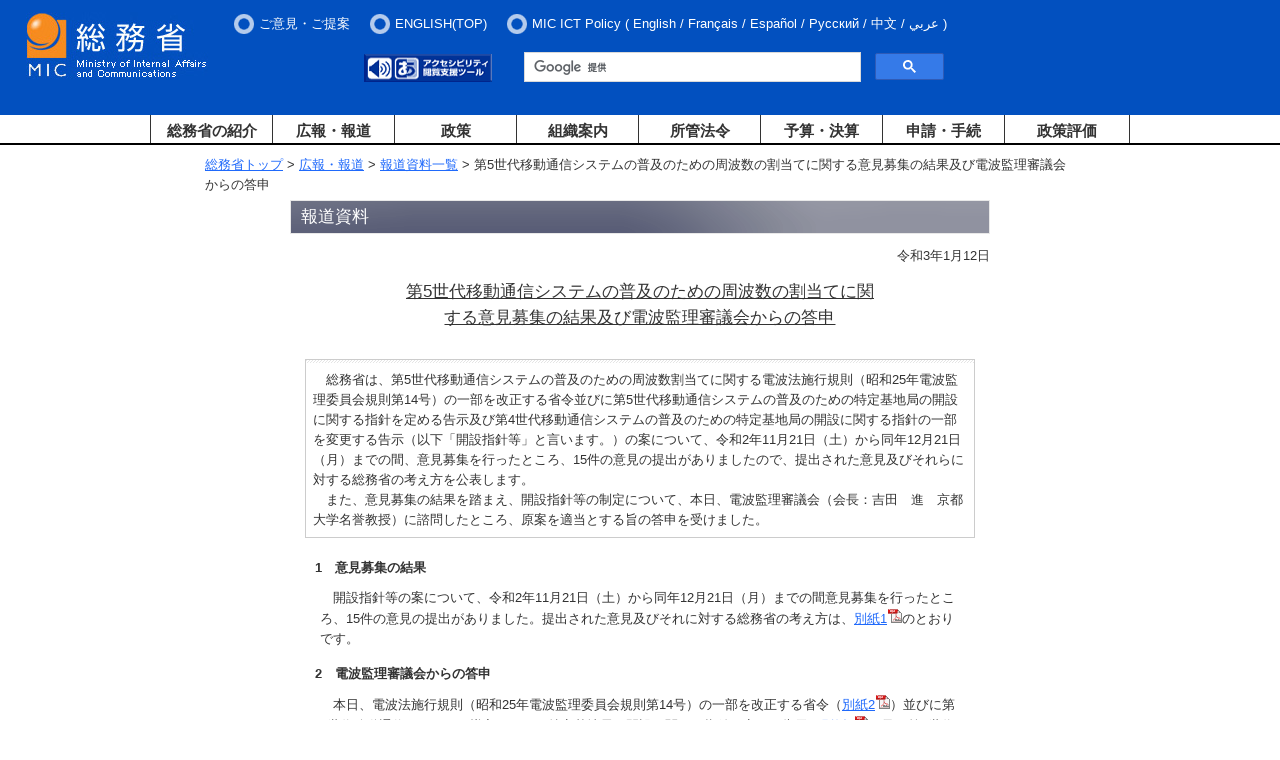

--- FILE ---
content_type: text/html
request_url: https://www.soumu.go.jp/menu_news/s-news/01kiban14_02000489.html
body_size: 13237
content:
<?xml version="1.0" encoding="Shift_JIS"?>
<!DOCTYPE html PUBLIC "-//W3C//DTD XHTML 1.0 Transitional//EN" "http://www.w3.org/TR/xhtml1/DTD/xhtml1-transitional.dtd">
<html xmlns="http://www.w3.org/1999/xhtml" xml:lang="ja" lang="ja">
<head>
<meta http-equiv="Content-Type" content="text/html; charset=Shift_JIS" />
<meta http-equiv="Content-Style-Type" content="text/css" />
<meta http-equiv="Content-Script-Type" content="text/javascript" />
<meta name="viewport" content="width=device-width,initial-scale=1.0" />
<title>総務省｜報道資料｜  第5世代移動通信システムの普及のための周波数の割当てに関する意見募集の結果及び電波監理審議会からの答申  </title>
<meta name="description" content="　総務省は、第5世代移動通信システムの普及のための周波数割当てに関する電波法施行規則（昭和25年電波監理委員会規則第14号）の一部を改正する省令並びに第5世代移動通信システムの普及のための特定基地局の開設に関する指針を定める告示及び第4世代移動通信システムの普及のための特定基地局の開設に関する指針の一部を変更する告示（以下「開設指針等」と言います。）の案について、令和2年11月21日（土）から同年12月21日（月）までの間、意見募集を行ったところ、15件の意見の提出がありましたので、提出された意見及びそれらに対する総務省の考え方を公表します。 
　また、意見募集の結果を踏まえ、開設指針等の制定について、本日、電波監理審議会（会長：吉田　進　京都大学名誉教授）に諮問したところ、原案を適当とする旨の答申を受けました。
" />

<meta property="og:type" content="government" />
<meta property="og:title" content="総務省｜報道資料｜  第5世代移動通信システムの普及のための周波数の割当てに関する意見募集の結果及び電波監理審議会からの答申  " />
<meta property="og:image" content="https://www.soumu.go.jp/main_content/000372150.jpg" />
<meta property="og:url" content="https://www.soumu.go.jp/menu_news/s-news/01kiban14_02000489.html" />
<meta property="og:description" content="　総務省は、第5世代移動通信システムの普及のための周波数割当てに関する電波法施行規則（昭和25年電波監理委員会規則第14号）の一部を改正する省令並びに第5世代移動通信システムの普及のための特定基地局の開設に関する指針を定める告示及び第4世代移動通信システムの普及のための特定基地局の開設に関する指針の一部を変更する告示（以下「開設指針等」と言います。）の案について、令和2年11月21日（土）から同年12月21日（月）までの間、意見募集を行ったところ、15件の意見の提出がありましたので、提出された意見及びそれらに対する総務省の考え方を公表します。 
　また、意見募集の結果を踏まえ、開設指針等の制定について、本日、電波監理審議会（会長：吉田　進　京都大学名誉教授）に諮問したところ、原案を適当とする旨の答申を受けました。
" />
<meta property="og:site_name" content="総務省" />

<meta name="twitter:card" content="summary" />
<meta name="twitter:site" content="@MIC_JAPAN" />
<meta name="twitter:image" content="https://www.soumu.go.jp/main_content/000374046.jpg" />

<link href="/main_content/new2_base.css" rel="stylesheet" type="text/css" media="all" />
<link href="/main_content/print.css" rel="stylesheet" type="text/css" media="print" />


<!-- 追加 -->
<link rel="stylesheet" type="text/css" media="screen and (min-width:769px)" href="/main_content/top.css" />
<link rel="stylesheet" type="text/css" media="screen and (max-width:768px)" href="/main_content/s_top.css" />
<!-- 追加 -->

<script type="text/javascript" src="/main_content/jquery.js"></script>


<!-- 追加 -->
<script type="text/javascript" src="/main_content/jquery.min.js"></script>
<script type="text/javascript" src="/main_content/jquery-ui.min.js"></script>
<script type="text/javascript" src="/main_content/jquery.cookie.js"></script>
<!-- 
<script type="text/javascript" src="/main_content/top.js"></script>
 -->
<script type="text/javascript" src="/main_content/default.js"></script>
<!-- 追加 -->

<!-- Easy Web Browsing Cloud -->
<script type="text/javascript" id="pt_loader" src="/main_content/ewbc.min.js" async defer></script>

<!--googleCSE-->
<script type="text/javascript" src="//www.google.com/jsapi"></script>
<script type="text/javascript" src="/main_content/search.js"></script>
<!--
<script type="text/javascript" src="/main_content/mytop.js"></script>
<script type="text/javascript">
main.addJS();
window.onload = function() {
mytop.init();
}
</script>
-->
<!-- User Insight PCDF Code Start : soumu.go.jp -->
<script type="text/javascript">
<!--
var _uic = _uic ||{}; var _uih = _uih ||{};_uih['id'] = 51333;
_uih['lg_id'] = '';
_uih['fb_id'] = '';
_uih['tw_id'] = '';
_uih['uigr_1'] = ''; _uih['uigr_2'] = ''; _uih['uigr_3'] = ''; _uih['uigr_4'] = ''; _uih['uigr_5'] = '';
_uih['uigr_6'] = ''; _uih['uigr_7'] = ''; _uih['uigr_8'] = ''; _uih['uigr_9'] = ''; _uih['uigr_10'] = '';

/* DO NOT ALTER BELOW THIS LINE */
/* WITH FIRST PARTY COOKIE */
(function() {
var bi = document.createElement('scri'+'pt');bi.type = 'text/javascript'; bi.async = true;
bi.src = ('https:' == document.location.protocol ? 'https://bs' : 'http://c') + '.nakanohito.jp/b3/bi.js';
var s = document.getElementsByTagName('scri'+'pt')[0];s.parentNode.insertBefore(bi, s);
})();
//-->
</script>
<!-- User Insight PCDF Code End : soumu.go.jp -->
<script type="text/javascript">
$(function() {
  $('.menu-item-has-children').on('focusin', function() {
    $(this).find('.sub-menu').addClass('focused');
  });
  $('.menu-item-has-children').on('mouseover', function() {
    $(this).find('.sub-menu').addClass('focused');
  });
  $('.menu-item-has-children').on('focusout', function() {
    var $thisg = $(this);
    setTimeout(function() {
      if (!$thisg.find(':focus').length) {
        $thisg.find('.sub-menu').removeClass('focused');
      }
    }, 0);
  });
  $('.menu-item-has-children').on('mouseout', function() {
    $(this).find('.sub-menu').removeClass('focused');
  });
});
</script>
<!-- slicknav.js -->
<link rel="stylesheet" type="text/css" href="/main_content/slicknav.css" />
<style type="text/css">

/* slicknav_menu */
#groval_menu {
display: none;
}
@media screen and (min-width : 769px) {
#groval_menu {
display: block;
}
.slicknav_menu {
display: none;
}
}
</style>
<script type="text/javascript" src="/main_content/jquery.slicknav.min.js"></script>
<script type="text/javascript">
jQuery(function($){
$('#groval_menu').slicknav({
prependTo:'#slicknav_wrp',
allowParentLinks:'true',
label: 'メニュー'
});
});
</script>
<!-- 追加 -->
<script type="text/javascript">
jQuery.ajaxPrefilter( function( s ) {
   if ( s.crossDomain ) { s.contents.script = false; }
} );
</script>
</head>

<body class="press">
<a name="pTop" id="pTop"></a>
<noscript><div id="nsBelt"><div class="nsMsg">すべての機能をご利用いただくにはJavascriptを有効にして下さい。</div></div></noscript>

<!-- ヘッダーここから -->
<div id="blockSkip">
<ul>
<li><a href="#jumpToContents">メインコンテンツへジャンプ</a></li>
<li><a href="#jumpToFooter">フッターへジャンプ</a></li>
</ul>
</div>
<noscript><div class="jsOn">すべての機能をご利用いただくにはJavascriptを有効にしてください。</div></noscript>
<div id="header">
<div id="logo"><a href="/index.html"><img src="/main_content/000269738.jpg" alt="総務省" /></a></div>
<div id="slicknav_wrp"></div>
<div id="hMenu">
<ul class="headerMenu">
<li><a href="/form/common/opinions.html">ご意見・ご提案</a></li>
<li><a href="/english/index.html"><span xml:lang="en" lang="en">ENGLISH(TOP)</span></a></li>
<li style="color: white;"><span xml:lang="en" lang="en">MIC ICT Policy</span>  (
<ul>
<li> <a href="/main_sosiki/joho_tsusin/eng/"><span xml:lang="en" lang="en">English</span></a> / </li>
<li> <a href="/main_sosiki/joho_tsusin/fr/"><span xml:lang="fr" lang="fr">Fran&ccedil;ais</span></a>  / </li>
<li> <a href="/main_sosiki/joho_tsusin/esp/"><span xml:lang="es" lang="es">Espa&ntilde;ol</span></a>  / </li>
<li> <a href="/main_sosiki/joho_tsusin/rus/"><span xml:lang="ru" lang="ru">&#1056;&#1091;&#1089;&#1089;&#1082;&#1080;&#1081;</span></a> / </li>
<li> <a href="/main_sosiki/joho_tsusin/chs/"><span xml:lang="zh" lang="zh">&#20013;&#25991;</span></a> / </li>
<li> <a href="/main_sosiki/joho_tsusin/ar/"><span xml:lang="ar" lang="ar">&#1593;&#1585;&#1576;&#1610;</span></a></li>
</ul>
)
</li>
</ul>
</div>

<div id="hItem">
<div id="tool">
<div id="hTool" class="sp_off">
<ul>
<li><a href="javascript:ptspkLoader('toggle')" id="pt_enable"><img src="/main_content/000269780.gif" alt="アクセシビリティ閲覧支援ツール" height="28" width="128" /></a></li>
</ul>
</div>


<!-- Google Searchここから -->
<div id="gcs-top">
<script type="text/javascript">
(function() {
var cx = '017998645568075274792:lrqatnruwxq';
var gcse = document.createElement('script');
gcse.type = 'text/javascript';
gcse.async = true;
gcse.src = 'https://cse.google.com/cse.js?cx=' + cx;
var s = document.getElementsByTagName('script')[0];
s.parentNode.insertBefore(gcse, s);
})();
</script>
<gcse:searchbox-only resultsUrl="/schresult.html"></gcse:searchbox-only>
</div>
<!-- Google Searchここまで -->

</div>

</div>
</div>

<div id="wrapper">
<div id="groval_navi">
<ul id="groval_menu">
<li class="menu-item-has-children"><object><a href="/menu_syokai/index.html" class="sp_off">総務省の紹介</a></object><span class="pc_off">総務省の紹介</span>
<ul class="sub-menu">
<li><a href="/menu_syokai/index.html" class="pc_off">総務省の紹介 TOP</a></li>
<li><a href="/menu_sosiki/annai/soshiki/index.html">大臣・副大臣・政務官</a></li>
<li><a href="/menu_sosiki/annai/map-1.html">所在地・連絡先</a></li>
<li><a href="/menu_syokai/saiyou/index.html">採用情報</a></li>
<li><a href="/menu_syokai/bosyu/index.html">各種募集</a></li>
<li><a href="/menu_kyotsuu/kids/index.html">子どもページ</a></li>
</ul>
</li>
<li class="menu-item-has-children"><object><a href="/menu_news/index.html" class="sp_off">広報・報道</a></object><span class="pc_off">広報・報道</span>
<ul class="sub-menu">
<li><a href="/menu_news/index.html" class="pc_off">広報・報道 TOP</a></li>
<li><a href="/menu_news/kaiken/index.html">大臣会見・発言等</a></li>
<li><a href="/menu_news/s-news/index.html">報道資料</a></li>
<li><a href="/menu_news/release001.html">報道予定</a></li>
<li><a href="/menu_news/kouhoushi/index.html">広報誌・パンフレット</a></li>
<li><a href="/menu_news/gyouji/index.html">行事案内</a></li>
<li><a href="/photo_gallery/index.html">フォトギャラリー</a></li>
</ul>
</li>
<li class="menu-item-has-children"><object><a href="/menu_seisaku/index.html" class="sp_off">政策</a></object><span class="pc_off">政策</span>
<ul class="sub-menu">
<li><a href="/menu_seisaku/index.html" class="pc_off">政策 TOP</a></li>
<li><a href="/menu_seisaku/hakusyo/index.html">白書</a></li>
<li><a href="/menu_seisaku/toukei/index.html">統計情報</a></li>
<li><a href="/menu_seisaku/iken_bosyu/index.html">意見募集(パブリックコメント）</a></li>
</ul>
</li>
<li class="menu-item-has-children"><object><a href="/menu_sosiki/index.html" class="sp_off">組織案内</a></object><span class="pc_off">組織案内</span>
<ul class="sub-menu">
<li><a href="/menu_sosiki/index.html" class="pc_off">組織案内 TOP</a></li>
<li><a href="/menu_kyotsuu/gaikyoku/index.html">外局等</a></li>
<li><a href="/menu_kyotsuu/chihou.html">地方支分部局</a></li>
<li><a href="/menu_sosiki/singi/index.html">審議会・委員会・会議等</a></li>
<li><a href="/menu_sosiki/kenkyu/kenkyu.html">研究会等</a></li>
</ul>
</li>
<li class="menu-item-has-children"><object><a href="/menu_hourei/index.html" class="sp_off">所管法令</a></object><span class="pc_off">所管法令</span>
<ul class="sub-menu">
<li><a href="/menu_hourei/index.html" class="pc_off">所管法令 TOP</a></li>
<li><a href="/menu_hourei/k_houan.html">国会提出法案</a></li>
<li><a href="/menu_hourei/s_houritsu.html">新規制定・改正法令・告示</a></li>
<li><a href="/menu_hourei/tsutatsu/t_tsutatsu.html">通知・通達</a></li>
</ul>
</li>
<li class="menu-item-has-children"><object><a href="/menu_yosan/index.html" class="sp_off">予算・決算</a></object><span class="pc_off">予算・決算</span>
<ul class="sub-menu">
<li><a href="/menu_yosan/index.html" class="pc_off">予算・決算 TOP</a></li>
<li><a href="/menu_yosan/yosan.html">予算</a></li>
<li><a href="/menu_yosan/kesan.html">決算</a></li>
</ul>
</li>
<li class="menu-item-has-children"><object><a href="/menu_sinsei/index.html" class="sp_off">申請・手続</a></object><span class="pc_off">申請・手続</span>
<ul class="sub-menu">
<li><a href="/menu_sinsei/index.html" class="pc_off">申請・手続 TOP</a></li>
<li><a href="/menu_sinsei/cyoutatsu/index.html">調達情報・電子入札</a></li>
<li><a href="/menu_sinsei/shinsei/index.html">申請・届出等の手続案内</a></li>
<li><a href="/menu_sinsei/kojin_jyouhou/index.html">個人情報保護</a></li>
<li><a href="/menu_sinsei/hourei_tekiyou/index.html">法令適用事前確認手続</a></li>
<li><a href="/menu_sinsei/koubunsho/index.html">公文書管理</a></li>
<li><a href="/menu_sinsei/jyouhou_koukai/index.html">情報公開</a></li>
<li><a href="/menu_sinsei/koekitsuho/index.html">公益通報者保護・コンプライアンス</a></li>
<li><a href="/menu_sinsei/saigaiyo_bichiku/index.html">災害用備蓄食品の提供</a></li>
</ul>
</li>
<li class="menu-item-has-children"><object><a href="/menu_seisakuhyouka/index.html" class="sp_off last separate">政策評価</a></object><span class="pc_off">政策評価</span>
<ul class="sub-menu">
<li><a href="/menu_seisakuhyouka/index.html" class="pc_off">政策評価 TOP</a></li>
<li><a href="/main_sosiki/hyouka/seisaku_n/portal/index.html">政策評価ポータルサイト</a></li>
<li><a href="/main_sosiki/gyoukan/kanri/portal/index.html">独立行政法人評価ポータルサイト</a></li>
</ul>
</li>
<li class="menu-item-has-children"><a href="/menu_kyotsuu/sitemap.html" class="last sp_on">サイトマップ</a></li>
<li class="menu-item-has-children"><a href="/menu_kyotsuu/policy/policy.html" class="last sp_on">プライバシーポリシー</a></li>
<li class="menu-item-has-children"><a href="/menu_kyotsuu/policy/tyosaku.html" class="last sp_on">当省ホームページについて</a></li>
</ul>
</div>
</div>
<!-- ヘッダーここまで -->

<div id="container">
<a name="jumpToContents" id="jumpToContents" class="hidden"></a>
<div id="contentsWrapper">
<!-- コンテンツここから -->

<!-- パンくずリスト -->
<div class="bread">
<a href="/index.html">総務省トップ</a> &gt;
<a href="/menu_news/index.html">広報・報道</a> &gt;
<a href="/menu_news/s-news/index.html">報道資料一覧</a> &gt;
  第5世代移動通信システムの普及のための周波数の割当てに関する意見募集の結果及び電波監理審議会からの答申  
</div>

<div class="contentsBody">
<h1>報道資料</h1>

<div class="press_datearea rightPosT">令和3年1月12日</div>
<h2 class="ttl"><center><p style="width:29em;">第5世代移動通信システムの普及のための周波数の割当てに関する意見募集の結果及び電波監理審議会からの答申</p></center></h2>
<div class="innerBox">
<div class="boxEx">　総務省は、第5世代移動通信システムの普及のための周波数割当てに関する電波法施行規則（昭和25年電波監理委員会規則第14号）の一部を改正する省令並びに第5世代移動通信システムの普及のための特定基地局の開設に関する指針を定める告示及び第4世代移動通信システムの普及のための特定基地局の開設に関する指針の一部を変更する告示（以下「開設指針等」と言います。）の案について、令和2年11月21日（土）から同年12月21日（月）までの間、意見募集を行ったところ、15件の意見の提出がありましたので、提出された意見及びそれらに対する総務省の考え方を公表します。<br />
　また、意見募集の結果を踏まえ、開設指針等の制定について、本日、電波監理審議会（会長：吉田　進　京都大学名誉教授）に諮問したところ、原案を適当とする旨の答申を受けました。
</div>

<div id="press_mainarea">
<h3>1　意見募集の結果</h3>
<div class="innerBox">
<div class="aly_tx">
　開設指針等の案について、令和2年11月21日（土）から同年12月21日（月）までの間意見募集を行ったところ、15件の意見の提出がありました。提出された意見及びそれに対する総務省の考え方は、<a href="/main_content/000727780.pdf">別紙1<img alt="PDF" height="15" src="/main_content/000000011.gif" width="15" /></a>のとおりです。
</div>
</div>
<h3>2　電波監理審議会からの答申</h3>
<div class="innerBox">
<div class="aly_tx">
　本日、電波法施行規則（昭和25年電波監理委員会規則第14号）の一部を改正する省令（<a href="/main_content/000727781.pdf">別紙2<img alt="PDF" height="15" src="/main_content/000000011.gif" width="15" /></a>）並びに第5世代移動通信システムの導入のための特定基地局の開設に関する指針を定める告示（<a href="/main_content/000727782.pdf">別紙3<img alt="PDF" height="15" src="/main_content/000000011.gif" width="15" /></a>）及び第4世代移動通信システムの普及のための特定基地局の開設に関する指針の一部を変更する告示（<a href="/main_content/000727783.pdf">別紙4<img alt="PDF" height="15" src="/main_content/000000011.gif" width="15" /></a>）の制定について電波監理審議会に諮問したところ、原案を適当とする旨の答申を受けました。本件の概要は<a href="/main_content/000727784.pdf">別紙5<img alt="PDF" height="15" src="/main_content/000000011.gif" width="15" /></a>のとおりです。
</div>
</div>
<h3>3　参考</h3>
<div class="innerBox">
<div class="aly_tx">
　開設指針等に係る特定基地局開設料に関して、「1.7GHz帯（東名阪以外）の経済的価値を踏まえた標準的な金額の算定方針」は<a href="/main_content/000727785.pdf">別紙6<img alt="PDF" height="15" src="/main_content/000000011.gif" width="15" /></a>のとおりです。
</div>
</div>
<h3>4　今後の予定</h3>
<div class="innerBox">
<div class="aly_tx">
　意見募集の結果及び電波監理審議会の答申を踏まえ、速やかに所要の手続を進めていく予定です。<br />
　また、開設計画の認定の申請の際に参考としていただくため、総務省電波利用ホームページ（<a href="https://www.tele.soumu.go.jp/j/adm/system/ml/mobile/5g/index.htm">https://www.tele.soumu.go.jp/j/adm/system/ml/mobile/5g/index.htm</a>）にて、近日中に「第5世代移動通信システムの普及のための特定基地局の開設計画の認定申請マニュアル」を公表いたします。
</div>
</div>
<h3>5　資料の入手方法</h3>
<div class="innerBox">
<div class="aly_tx">
　別紙資料については、総務省総合通信基盤局電波部移動通信課（総務省10階）において閲覧に供するとともに配布します。
</div>
</div>
<div class="innerBox">
<div class="aly_tx">
<table border="1" cellpadding="1" cellspacing="1" class="undefined" style="width: 526px; height: 16px;"><br /><tbody><br /><tr><br />
<td>【関係報道資料】<br />
　　・第5世代移動通信システムの利用に係る調査の実施（令和2年9月9日）<br />
　　　<a href="https://www.soumu.go.jp/menu_news/s-news/01kiban14_02000464.html">https://www.soumu.go.jp/menu_news/s-news/01kiban14_02000464.html</a><br />
　　・第5世代移動通信システムの利用に係る調査の結果の公表（令和2年10月2日）<br />
　　　<a href="https://www.soumu.go.jp/menu_news/s-news/01kiban14_02000466.html">https://www.soumu.go.jp/menu_news/s-news/01kiban14_02000466.html</a><br />

　　・第5世代移動通信システムの普及のための周波数の割当てに関する意見募集<br />
　　　（令和2年11月20日）<br />
　　　<a href="https://www.soumu.go.jp/menu_news/s-news/01kiban14_02000480.html">https://www.soumu.go.jp/menu_news/s-news/01kiban14_02000480.html</a><br />
</td>
</tr>
</tbody>
</table>

</div>
</div>
</div>


<div id="contact_information" class="boxNormal rightPos wHalf">
<dl>
<dt>連絡先</dt>
<dd class="idt"><address>総合通信基盤局 電波部 移動通信課<br />
担当：宇仁課長補佐、杉本移動体推進係長<br />
TEL：03-5253-5893<br />
FAX：03-5253-5946<br />
E-mail：mobile-telecom&times;ml.soumu.go.jp<br />
<div style="margin-left: 1.5em; text-indent: -1.5em;">（注）迷惑メール防止のため、メールアドレスの一部を変えています。「&times;」を「@」に置き換えてください。</div></address></dd>
</dl>
</div>

</div>



<p class="rightPos pTop"><a href="#pTop">ページトップへ戻る</a></p>
</div>

</div>
<!-- コンテンツここまで -->

<!-- フッターここから -->
<a id="jumpToFooter" name="jumpToFooter"></a>

<div id="footer">
<footer id="footer-sitemap" class="outer-block footer">
<div class="inner-block">
<div class="cont">
<div class="cont-item">
<div class="nav">
<div class="ttl"><h2><span><a href="/menu_syokai/index.html">総務省の紹介</a></span></h2><button class="f-btn"><img src="/main_content/000938381.png" alt="ナビを展開"></button></div>
<ul class="nav-child">
<li><a href="/menu_sosiki/annai/soshiki/index.html">大臣・副大臣・政務官</a></li>
<li><a href="/menu_sosiki/annai/map-1.html">所在地・連絡先</a></li>
<li><a href="/menu_syokai/saiyou/index.html">採用情報</a></li>
<li><a href="/menu_syokai/bosyu/index.html">各種募集</a></li>
<li><a href="/menu_kyotsuu/kids/index.html">子どもページ</a></li>
</ul>
<div class="ttl"><h2><span><a href="/menu_news/index.html">広報・報道</a></span></h2></div>
<ul class="nav-child">
<li><a href="/menu_news/kaiken/index.html">大臣会見・発言等</a></li>
<li><a href="/menu_news/s-news/index.html">報道資料</a></li>
<li><a href="/menu_news/release001.html">報道予定</a></li>
<li><a href="/menu_news/kouhoushi/index.html">広報誌・パンフレット</a></li>
<li><a href="/menu_news/gyouji/index.html">行事案内</a></li>
<li><a href="/photo_gallery/index.html">フォトギャラリー</a></li>
</ul>
</div>
</div>
<div class="cont-item">
<div class="nav">
<div class="ttl"><h2><span><a href="/menu_seisaku/index.html">政策</a></span></h2><button class="f-btn"><img src="/main_content/000938381.png" alt="ナビを展開"></button></div>
<ul class="nav-child">
<li><a href="/menu_seisaku/hakusyo/index.html">白書</a></li>
<li><a href="/menu_seisaku/toukei/index.html">統計情報</a></li>
<li><a href="/menu_seisaku/iken_bosyu/index.html">意見募集(パブリックコメント）</a></li>
</ul>
<div class="ttl"><h2><span><a href="/menu_sosiki/index.html">組織案内</a></span></h2><button class="f-btn"><img src="/main_content/000938381.png" alt="ナビを展開"></button></div>
<ul class="nav-child">
<li><a href="/menu_kyotsuu/gaikyoku/index.html">外局等</a></li>
<li><a href="/menu_kyotsuu/chihou.html">地方支分部局</a></li>
<li><a href="/menu_sosiki/singi/index.html">審議会・委員会・会議等</a></li>
<li><a href="/menu_sosiki/kenkyu/kenkyu.html">研究会等</a></li>
</ul>
<div class="ttl"><h2><span><a href="https://www.soumu.go.jp/menu_hourei/index.html">所管法令</a></span></h2><button class="f-btn"><img src="/main_content/000938381.png" alt="ナビを展開"></button></div>
<ul class="nav-child">
<li><a href="/menu_hourei/k_houan.html">国会提出法案</a></li>
<li><a href="/menu_hourei/s_houritsu.html">新規制定・改正法令・告示</a></li>
<li><a href="/menu_hourei/tsutatsu/t_tsutatsu.html">通知・通達</a></li>
</ul>
</div>
</div>
<div class="cont-item">
<div class="nav">
<div class="ttl"><h2><span><a href="https://www.soumu.go.jp/menu_yosan/index.html">予算・決算</a></span></h2><button class="f-btn"><img src="/main_content/000938381.png" alt="ナビを展開"></button></div>
<ul class="nav-child">
<li><a href="/menu_yosan/yosan.html">予算</a></li>
<li><a href="/menu_yosan/kesan.html">決算</a></li>
</ul>
<div class="ttl"><h2><span><a href="https://www.soumu.go.jp/menu_sinsei/index.html">申請・手続</a></span></h2><button class="f-btn"><img src="/main_content/000938381.png" alt="ナビを展開"></button></div>
<ul class="nav-child">
<li><a href="/menu_sinsei/cyoutatsu/index.html">調達情報・電子入札</a></li>
<li><a href="/menu_sinsei/shinsei/index.html">申請・届出等の手続案内</a></li>
<li><a href="/menu_sinsei/kojin_jyouhou/index.html">個人情報保護</a></li>
<li><a href="/menu_sinsei/hourei_tekiyou/index.html">法令適用事前確認手続</a></li>
<li><a href="/menu_sinsei/koubunsho/index.html">公文書管理</a></li>
<li><a href="/menu_sinsei/jyouhou_koukai/index.html">情報公開</a></li>
<li><a href="/menu_sinsei/koekitsuho/index.html">公益通報者保護・コンプライアンス</a></li>
<li><a href="/menu_sinsei/saigaiyo_bichiku/index.html">災害用備蓄食品の提供</a></li>
</ul>
<div class="ttl"><h2><span><a href="/menu_seisakuhyouka/index.html">政策評価</a></span></h2><button class="f-btn"><img src="/main_content/000938381.png" alt="ナビを展開"></button></div>
<ul class="nav-child">
<li><a href="/main_sosiki/hyouka/seisaku_n/portal/index.html">政策評価ポータルサイト</a></li>
<li><a href="/main_sosiki/gyoukan/kanri/portal/index.html">独立行政法人評価ポータルサイト</a></li>
</ul>
</div>
</div>
<div class="cont-item">
<div class="nav">
<div class="ttl"><h2><span><a href="https://www.soumu.go.jp/sns/index.html">総務省ソーシャルアカウント一覧</a></span></h2></div>
<ul class="nav-child-banner" style="display: flex;margin-left: 30px;align-items: center;">
<li style="margin: 0 20px 0 10px;"><a href="https://twitter.com/MIC_JAPAN"><img src="/main_content/000938383.png" alt="総務省公式X(旧Twitter)（外部サイトにリンクします）" style="margin-top:20px;"></a></li>
<li style="margin: 0 20px 0 10px;"><a href="https://www.facebook.com/MICJAPAN.gov"><img src="/main_content/000938384.png" alt="総務省公式Facebook（外部サイトにリンクします）" style="margin-top:20px;"></a></li>
<li style="margin: 0 20px 0 10px;"><a href="https://www.instagram.com/mic_koho/"><img src="/main_content/000938385.png" alt="総務省公式Instagram（外部サイトにリンクします）" style="margin-top:20px;"></a></li>
<li style="margin: 0 20px 0 10px;"><a href="https://www.youtube.com/user/soumuchannel"><img src="/main_content/000938386.png" alt="総務省動画チャンネル（YouTube）（外部サイトにリンクします）" style="margin-top:20px;"></a></li>
<li style="margin: 0 20px 0 10px; padding-top: 6px;"><a href="https://soumu-gov.note.jp/"><img src="/main_content/000981296.png" alt="総務省公式note（外部サイトにリンクします）" style="margin-top:20px;"></a></li>
</ul>
<div class="ttl"><h2><span><a href="https://www.soumu.go.jp/menu_kyotsuu/link.html">関連リンク</a></span></h2></div>
<ul class="nav-child-banner" style="margin-left: 30px;">
<li style="margin: 0 20px 10px 0;"><a href="https://www.fdma.go.jp/" target="_blank"><img src="/main_content/000343051.gif" alt="消防庁　webサイト・別ウィンドウで開きます" width="145" height="40"></a></li>
<li style="margin: 0 20px 10px 0;"><a href="https://www.stat.go.jp/" target="_blank"><img src="/main_content/000343052.gif" alt="総務省統計局　webサイト・別ウィンドウで開きます" width="145" height="40"></a></li>
<li style="margin: 0 20px 10px 0;"><a href="https://www.e-stat.go.jp/" target="_blank"><img src="/main_content/000343050.gif" alt="e-Stat（イースタット）政府統計の総合窓口・別ウィンドウで開きます" width="145" height="40"></a></li>
</ul>
</div>
</div>
</div>
</div>
</footer>
<div class="footer_link">
<ul class="sp_off">
<li style="margin-bottom: 0.5em; margin-top: 0.5em;"><a href="/menu_kyotsuu/sitemap.html">サイトマップ</a></li>
<li style="margin-bottom: 0.5em; margin-top: 0.5em;"><a href="/menu_kyotsuu/policy/policy.html">プライバシーポリシー</a></li>
<li class="last" style="margin-bottom: 0.5em; margin-top: 0.5em;"><a href="/menu_kyotsuu/policy/tyosaku.html">当省ホームページについて</a></li>
</ul>
</div>
<div class="copyright">
<p>法人番号2000012020001　〒100-8926　東京都千代田区霞が関2－1－2　中央合同庁舎第2号館【<a href="/menu_sosiki/annai/map-1.html">所在地図</a>】</p>
<p>電話03-5253-5111（代表）<br class="footer-tel-break"><span class="footer-tel-note"><a href="/menu_kyotsuu/policy/shuwa-link.html">※ 電話リレーサービス（手話リンク）のご利用について</a></span></p>
<div class="copy" xml:lang="en" lang="en">&copy; 2009 Ministry of Internal Affairs and Communications All Rights Reserved.</div>
</div>
<table cellspacing="0" cellpadding="0" role="presentation" class="gstl_50 gssb_c" style="width: 263px; display: none; top: 84px; left: 731px; position: absolute;"><tbody><tr><td class="gssb_f"></td><td class="gssb_e" style="width: 100%;"></td></tr></tbody></table><div id="mcrx-pinner-root" style="position: unset;">
<div data-reactroot="" id="Pinners"><div class="PinnerButton ImagePinner" style="display: none; top: 448px; left: 236px;"><svg class="Icon MiniLogo" width="8" height="8" viewBox="0 0 8 8"><path fill="#FAFAFA" fill-rule="evenodd" d="M6.938 6.187L4.751 3.999l2.187-2.186v4.374zm-5.125.75L4 4.75l2.187 2.188H1.813zm-.751-5.124l2.187 2.186-2.187 2.188V1.813zM7.672.04c-.2-.082-.427-.036-.578.115L4 3.248.906.155C.754.004.526-.042.328.04.129.123 0 .316 0 .53v6.943c0 .071.015.138.04.2.025.06.061.115.109.164l.001.001.001.001.001.001.008.008v.001l.002.001c.05.049.106.084.165.109.061.025.128.04.199.04H7.474c.07 0 .137-.015.198-.04.063-.026.122-.064.173-.115.05-.05.09-.11.116-.173.025-.061.04-.127.04-.197V.53c0-.215-.13-.408-.328-.49z"></path></svg><!-- react-text: 5 --> Save<!-- /react-text --></div></div></div><div id="mcrx-drawer-root"><div data-reactroot="" id="mcrx-drawer-shadow-container" class="resolved"><template shadowrootmode="open"><!-- react-empty: 1 --><style type="text/css">.MilanoteDrawer{position:fixed;top:10px;right:0;width:372px;background:#ebedee;-webkit-box-shadow:0 3px 5px -1px rgba(50,59,74,.2),0 1px 18px 0 rgba(50,59,74,.12),0 6px 10px 0 rgba(50,59,74,.14);box-shadow:0 3px 5px -1px rgba(50,59,74,.2),0 1px 18px 0 rgba(50,59,74,.12),0 6px 10px 0 rgba(50,59,74,.14);-webkit-transform:translateZ(0);transform:translateZ(0);-webkit-transition:-webkit-transform .3s cubic-bezier(.645,.045,.355,1);transition:-webkit-transform .3s cubic-bezier(.645,.045,.355,1);transition:transform .3s cubic-bezier(.645,.045,.355,1);transition:transform .3s cubic-bezier(.645,.045,.355,1),-webkit-transform .3s cubic-bezier(.645,.045,.355,1);z-index:9999999}.MilanoteDrawer.closed{-webkit-transform:translate3d(372px,0,0);transform:translate3d(372px,0,0)}.MilanoteDrawer .ExtensionContent{-webkit-overflow-scrolling:touch;overflow-y:auto;min-height:70px;max-height:calc(100vh - 150px)}.MilanoteDrawer .ExtensionContent::-webkit-scrollbar,.MilanoteDrawer .ExtensionContent::-webkit-scrollbar:hover{width:4px;height:4px}.MilanoteDrawer .ExtensionContent::-webkit-scrollbar-track{background:rgba(0,0,0,.1)}.MilanoteDrawer .ExtensionContent::-webkit-scrollbar-thumb{border-radius:10px;background:rgba(0,0,0,.4)}.MilanoteDrawer .ExtensionContent{padding:16px}.MilanoteDrawer .ExtensionContent.message{display:-webkit-box;display:-ms-flexbox;display:flex;-webkit-box-orient:vertical;-webkit-box-direction:normal;-ms-flex-direction:column;flex-direction:column;-webkit-box-align:center;-ms-flex-align:center;align-items:center;-webkit-box-pack:center;-ms-flex-pack:center;justify-content:center;min-height:240px;padding:20px 50px;border-bottom:0;line-height:25px;color:#323b4a}.MilanoteDrawer .ExtensionContent.message .Icon{margin:10px 0 16px}.MilanoteDrawer .ExtensionContent.message .LinkButton{margin:5px 0 10px}.MilanoteDrawer .ExtensionContent.message .LinkButton.secondary{margin:0 0 10px;font-family:Inter,Helvetica,Arial,sans-serif;font-weight:400;font-size:12px;color:#8d929a}.MilanoteDrawer .ExtensionContent.message .Button{padding:10px 20px;margin-top:10px}.MilanoteDrawer .ExtensionContent.message .message{margin-top:20px;text-align:center;font-size:15px;font-weight:600}.PinnedElementList .Element{margin-bottom:8px}.PinnedElementList .Element:last-of-type{margin-bottom:0}.MilanoteDrawer .Element{position:relative;background:#fff;-webkit-box-shadow:0 1px 3px 0 rgba(50,59,74,.15);box-shadow:0 1px 3px 0 rgba(50,59,74,.15)}.MilanoteDrawer .Element .error-message{display:-webkit-box;display:-ms-flexbox;display:flex;-webkit-box-align:center;-ms-flex-align:center;align-items:center;-webkit-box-pack:center;-ms-flex-pack:center;justify-content:center;width:100%;height:48px;background:#323b4a;color:#fff;font-size:12px;font-weight:600}.MilanoteDrawer .PageLinkElement{width:100%}.MilanoteDrawer .PageLinkElement.loading{display:-webkit-box;display:-ms-flexbox;display:flex;-webkit-box-orient:vertical;-webkit-box-direction:normal;-ms-flex-direction:column;flex-direction:column;-webkit-box-align:center;-ms-flex-align:center;align-items:center;-webkit-box-pack:center;-ms-flex-pack:center;justify-content:center;min-height:250px}.MilanoteDrawer .PageLinkElement.loading .loading-message{margin-top:12px;color:#8d929a}@-webkit-keyframes loader{0%{-webkit-transform:translateZ(0);transform:translateZ(0)}to{-webkit-transform:translate3d(0,-5280px,0);transform:translate3d(0,-5280px,0)}}@keyframes loader{0%{-webkit-transform:translateZ(0);transform:translateZ(0)}to{-webkit-transform:translate3d(0,-5280px,0);transform:translate3d(0,-5280px,0)}}.LogoSpinner{display:-webkit-box;display:-ms-flexbox;display:flex;-webkit-box-align:center;-ms-flex-align:center;align-items:center;-webkit-box-pack:center;-ms-flex-pack:center;justify-content:center;width:54px;height:54px}.LogoSpinner.fade-appear,.LogoSpinner.fade-enter,.LogoSpinner.fade-leave.fade-leave-active{opacity:0}.LogoSpinner.fade-appear.fade-appear-active,.LogoSpinner.fade-enter.fade-enter-active,.LogoSpinner.fade-leave{opacity:1}.LogoSpinner.fade-appear.fade-appear-active,.LogoSpinner.fade-enter.fade-enter-active,.LogoSpinner.fade-leave.fade-leave-active{-webkit-transition:opacity .3s ease-in;transition:opacity .3s ease-in}.LogoSpinner .faded-logo{stroke-linecap:round;stroke-linejoin:round;stroke-width:3}.LogoSpinner .animation-container{width:24px;height:24px;overflow:hidden}.LogoSpinner .animation-container .animation-frame{-webkit-transform:translateZ(0);transform:translateZ(0);-webkit-animation:loader 3.66667s steps(220) infinite;animation:loader 3.66667s steps(220) infinite}.MilanoteDrawer .TitleLink{padding:10px 24px 0;margin-bottom:-9px;color:#f4511c;font-size:15px;font-weight:600;text-decoration:underline;line-height:20px}.MilanoteDrawer .Caption{padding:20px 0;margin:0 24px;color:#48505e;font-size:12px;line-height:20px;overflow-wrap:break-word;word-wrap:break-word}.MilanoteDrawer .Caption a{color:#f4511c}.MilanoteDrawer .Caption a:focus{outline:none}.MilanoteDrawer .PageLinkMedia{font-size:0}.MilanoteDrawer .PageLinkMedia .image img{width:100%;height:192px;-o-object-fit:cover;object-fit:cover;font-size:0}.MilanoteDrawer .PageLinkHeader{display:-webkit-box;display:-ms-flexbox;display:flex;-ms-flex-line-pack:center;align-content:center;-webkit-box-pack:start;-ms-flex-pack:start;justify-content:flex-start;padding:24px 24px 0}.MilanoteDrawer .PageLinkHeader .favicon,.MilanoteDrawer .PageLinkHeader .LinkIcon{width:16px;height:16px;min-width:16px}.MilanoteDrawer .PageLinkHeader .url{text-overflow:ellipsis;white-space:nowrap;overflow:hidden;-webkit-box-flex:1;-ms-flex-positive:1;flex-grow:1;margin-left:8px;color:#8d929a;font-size:12px}.TextSelectionElement{width:100%}.TextSelectionElement .text{padding:20px 24px 2px;margin:0;line-height:20px}.MilanoteDrawer .ImageLinkElement{width:100%;font-size:0;line-height:0}.MilanoteDrawer .ImageLinkElement .ImageLinkElementImage{width:100%}.MilanoteDrawer .ImageLinkElement .ImageLinkElementImage.loading{display:none}.MilanoteDrawer .ImageLinkElement .Caption{border-top:0}.MilanoteDrawer .ImageLinkElement.loading{background:#f4f5f5}.MilanoteDrawer .RemoveElementButton{position:absolute;display:-webkit-box;display:-ms-flexbox;display:flex;-webkit-box-align:center;-ms-flex-align:center;align-items:center;-webkit-box-pack:center;-ms-flex-pack:center;justify-content:center;top:-8px;right:-8px;border-radius:50%;color:#fff}.ExtensionRoot{width:372px;background:#ebedee;color:#323b4a;font-family:Inter,Helvetica,Arial,sans-serif;font-size:14px;text-rendering:optimizeLegibility;-webkit-font-smoothing:antialiased;-moz-osx-font-smoothing:grayscale}.ExtensionRoot *{-webkit-box-sizing:border-box;box-sizing:border-box}.ExtensionRoot .extension-footer{padding:16px;border-top:1px solid #d9dbde}.MilanoteDrawer .Button{margin:0;padding:10px 0;border:0;border-radius:4px;outline:0;background:#f4511c;color:#fff;font-family:Inter,Helvetica,Arial,sans-serif;font-weight:600;font-size:1em;text-decoration:none;cursor:pointer}.MilanoteDrawer .Button:disabled{opacity:.9}.MilanoteDrawer .LinkButton{font-size:1em;text-decoration:underline;color:#f4511c;cursor:pointer;border:0;outline:0;background:none}.BoardPicker .popup-overlay{position:absolute;top:0;bottom:0;left:0;right:0;opacity:0}.BoardPicker .popup-container{position:relative}.BoardPickerPopup{z-index:1}.BoardPickerPopup:after,.BoardPickerPopup:before{position:absolute;width:0;height:0;border:solid transparent;content:"";pointer-events:none;z-index:1}.BoardPickerPopup:after{bottom:-1px;right:13px;border-width:6px;border-top-color:#fff}.BoardPickerPopup:before{bottom:-3px;right:12px;border-width:7px}.BoardPickerPopup .popup-list{-webkit-overflow-scrolling:touch;overflow-y:auto;position:absolute;width:100%;bottom:10px;left:0;max-height:50vh;border-radius:3px;background:#fff;-webkit-box-shadow:0 11px 15px -7px rgba(50,59,74,.2),0 9px 46px 8px rgba(50,59,74,.12),0 24px 38px 3px rgba(50,59,74,.14);box-shadow:0 11px 15px -7px rgba(50,59,74,.2),0 9px 46px 8px rgba(50,59,74,.12),0 24px 38px 3px rgba(50,59,74,.14)}.BoardPickerPopup .popup-list::-webkit-scrollbar,.BoardPickerPopup .popup-list::-webkit-scrollbar:hover{width:4px;height:4px}.BoardPickerPopup .popup-list::-webkit-scrollbar-track{background:rgba(0,0,0,.1)}.BoardPickerPopup .popup-list::-webkit-scrollbar-thumb{border-radius:10px;background:rgba(0,0,0,.4)}.BoardPickerPopup .BoardPickerPopupOption:first-of-type{border-top:0}.BoardPickerPopupOption{display:-webkit-box;display:-ms-flexbox;display:flex;-webkit-box-align:center;-ms-flex-align:center;align-items:center;-webkit-box-pack:justify;-ms-flex-pack:justify;justify-content:space-between;height:48px;border-top:1px solid #ebebed;font-size:12px;font-weight:600;line-height:20px;cursor:pointer;-webkit-user-select:none;-moz-user-select:none;-ms-user-select:none;user-select:none}.BoardPickerPopupOption:hover{background:#f9f9f9}.BoardPickerPopupOption.selected{background:#f3f3f4}.BoardPickerPopupOption .board-details{display:-webkit-box;display:-ms-flexbox;display:flex;-webkit-box-align:center;-ms-flex-align:center;align-items:center}.BoardPickerPopupOption .board-details .title{text-overflow:ellipsis;white-space:nowrap;overflow:hidden;max-width:240px}.BoardPickerPopupOption .board-details .board-icon{padding-left:24px}.BoardPickerPopupOption .board-details .title{padding-left:9px}.BoardPickerPopupOption .Tick{margin-right:22px}.BoardPickerPopupOption .Tick path{fill:#323b4a}.BoardIcon{position:relative}.BoardIcon .board-icon-content{display:-webkit-box;display:-ms-flexbox;display:flex;position:relative;-webkit-box-align:center;-ms-flex-align:center;align-items:center;-webkit-box-pack:center;-ms-flex-pack:center;justify-content:center;width:32px;height:32px;border-radius:7px;background:#cbced2;overflow:hidden}.BoardIcon .board-icon-content .ElementIcon{cursor:default;--element-icon-color:$white}.BoardIcon .board-icon-content .ElementIcon .Icon.StringIcon{width:100%;height:100%;color:var(--element-icon-color)}.BoardIcon .board-icon-content .ElementIcon .Icon.DefaultIcon,.BoardIcon .board-icon-content .ElementIcon .Icon.SVGIcon{width:16px;height:16px}.BoardIcon .board-icon-content .ElementIcon .Icon.DefaultIcon svg path,.BoardIcon .board-icon-content .ElementIcon .Icon.SVGIcon svg path{fill:var(--element-icon-color)}.BoardIcon.is-dark .board-icon-content .ElementIcon{--element-icon-color:$black;--element-icon-blend-mode:normal;--element-icon-opacity:1}.BoardIcon.is-dark .board-icon-content .ElementIcon .Icon.StringIcon{color:#fff}.BoardIcon.is-dark .board-icon-content .ElementIcon .Icon.DefaultIcon svg path,.BoardIcon.is-dark .board-icon-content .ElementIcon .Icon.SVGIcon svg path{fill:#fff}@-webkit-keyframes spin{0%{-webkit-transform:perspective(120px) rotateY(0deg);transform:perspective(120px) rotateY(0deg)}to{-webkit-transform:perspective(120px) rotateY(1turn);transform:perspective(120px) rotateY(1turn)}}@keyframes spin{0%{-webkit-transform:perspective(120px) rotateY(0deg);transform:perspective(120px) rotateY(0deg)}to{-webkit-transform:perspective(120px) rotateY(1turn);transform:perspective(120px) rotateY(1turn)}}.MilanoteDrawer .MilanoteLogo .logo-spinner-icon{-webkit-transform-origin:50% 50%;transform-origin:50% 50%;-webkit-perspective-origin:50% 50%;perspective-origin:50% 50%}.MilanoteDrawer .MilanoteLogo .logo-spinner-icon.animate{-webkit-animation:spin 1.5s cubic-bezier(.35,.27,.6,.7) infinite;animation:spin 1.5s cubic-bezier(.35,.27,.6,.7) infinite}.BoardImage{position:relative;width:32px;height:32px;overflow:hidden}.BoardImage img{border-radius:7px;width:100%;-o-object-fit:cover;object-fit:cover}.ElementIcon{--element-icon-color:$palette-charcoal-950}.ElementIcon svg{width:100%!important;height:100%!important}.ElementIcon .Icon{margin:auto}.ElementIcon .Icon.StringIcon{display:-webkit-box;display:-ms-flexbox;display:flex;-webkit-box-align:center;-ms-flex-align:center;align-items:center;-webkit-box-pack:center;-ms-flex-pack:center;justify-content:center;width:100%;height:100%;color:var(--element-icon-color);font-family:Inter,Helvetica,Arial,sans-serif;font-size:18px;text-align:center}.ElementIcon .Icon.StringIcon .string-icon-1{font-size:1em}.ElementIcon .Icon.StringIcon .string-icon-2,.ElementIcon .Icon.StringIcon .string-icon-3{font-size:.5em;font-weight:700}.ElementIcon .Icon.StringIcon .string-icon-4{display:-webkit-box;display:-ms-flexbox;display:flex;-ms-flex-wrap:wrap;flex-wrap:wrap;width:2em;font-size:.5em;line-height:1em;font-weight:700}.ElementIcon .Icon.StringIcon .string-icon-4 span{display:inline-block;width:1em}.BoardPickerButton.Button{position:relative;display:-webkit-box;display:-ms-flexbox;display:flex;-webkit-box-align:stretch;-ms-flex-align:stretch;align-items:stretch;width:100%;padding:0;color:#fff;-webkit-transition:background .12s linear;transition:background .12s linear}.BoardPickerButton.Button .primary-button{-webkit-box-flex:1;-ms-flex-positive:1;flex-grow:1;padding:11px 20px 12px;border-right:1px solid hsla(0,0%,100%,.3);text-align:center;overflow:hidden;-webkit-transform:translateZ(0);transform:translateZ(0);-webkit-transition:opacity .07s linear,-webkit-transform .07s linear;transition:opacity .07s linear,-webkit-transform .07s linear;transition:opacity .07s linear,transform .07s linear;transition:opacity .07s linear,transform .07s linear,-webkit-transform .07s linear}.BoardPickerButton.Button .primary-button .SaveBoardText{text-overflow:ellipsis;white-space:nowrap;overflow:hidden}.BoardPickerButton.Button .primary-button .board-title{font-weight:600}.BoardPickerButton.Button .dropdown-button{width:40px;padding:0;-webkit-transition:opacity .07s linear;transition:opacity .07s linear}.BoardPickerButton.Button .dropdown-button,.BoardPickerButton.Button .saved-text{display:-webkit-box;display:-ms-flexbox;display:flex;-webkit-box-align:center;-ms-flex-align:center;align-items:center;-webkit-box-pack:center;-ms-flex-pack:center;justify-content:center}.BoardPickerButton.Button .saved-text{position:absolute;height:100%;width:100%;opacity:0;-webkit-transform:translate3d(-20px,0,0);transform:translate3d(-20px,0,0);-webkit-transition:opacity .07s linear,-webkit-transform .07s linear;transition:opacity .07s linear,-webkit-transform .07s linear;transition:opacity .07s linear,transform .07s linear;transition:opacity .07s linear,transform .07s linear,-webkit-transform .07s linear;pointer-events:none}.BoardPickerButton.Button .saved-text .text{margin-left:7px;font-weight:600}.BoardPickerButton.Button .saved-text .Tick{fill:#fff}.BoardPickerButton.Button.hide-dropdown-button .dropdown-button{opacity:0}.BoardPickerButton.Button.hide-dropdown-button .primary-button{border-right:0;opacity:0;-webkit-transform:translate3d(20px,0,0);transform:translate3d(20px,0,0)}.BoardPickerButton.Button.change-color{background:#4eb85a}.BoardPickerButton.Button.show-saved .saved-text{-webkit-transform:translateZ(0);transform:translateZ(0);opacity:1}
/*# sourceMappingURL=drawer.css.map*/</style></template></div></div>
<script type="text/javascript" src="/main_content/f-navi.js"></script>
<!-- フッターここまで -->

</div>
</body>
</html>


--- FILE ---
content_type: text/css
request_url: https://www.soumu.go.jp/main_content/print.css
body_size: 1589
content:
@charset "Shift_JIS";

/* HTML Tag
-------------------------------------------------- */
body { background: none; }



/* Layout
-------------------------------------------------- */

/* Container */
#container {
    width: 610px;
    margin: 0 auto;
 }

	/* Header */
	.press #header {
		height: 90px;
		background: none;
        border-bottom: 3px solid #666;
        width: 90%;
        margin: 0 auto;
	}
	
	/* Clear Fix */
	.press #header:after {  
		content: ".";
		display: block;
		visibility: hidden;
		height: 0.1px;
		font-size: 0.1em;
		line-height: 0;
		clear: both;
	}
	
	.irai #header { display: none; }

/* Contents */
#contentsWrapper {
		width: 570px;
		font-size: 12px;
 }

/* Footer */
#footer {
	background: none;
	border: none;
	border-top: 1px solid #000;
    color: #000;
    width: 90%;
}

table.tableList {
	width: 570px; !important
	border-collapse: collapse;
	border: 1px solid #aaa;
}

/* Header
---------------------------------------------------*/
.press #header #logo{
    float: right;
}
.press #logo a:after{
    /*
    content: url("/main_content/000000014.gif");
    position: relative;
    /*
    background-image: url(/main_content/000000014.gif) no-repeat  !important;
    */
}
.press #header #logo img{
        /*
    display: none;
        */
}

/* Menu */
.headerMenu { display: none; }
.press #header .hMenu{
    display: none;
}
#slicknav_wrp{
    display: none;
}
/*
#slicknav_wrp{
    font-size: 0;
    float: right;
}
#slicknav_wrp img{
    background-image: none;
}
#slicknav_wrp div:before{
    content: url("/main_content/000000014.gif");
    position: relative;
}
*/
#fsize{
    display: none; 
}
.press #hItem{
    display: none;
}
/* Banner */
.headerBanner { display: none; }

/* Breadcrumbs List */
.bread { display: none; }



/* Footer
---------------------------------------------------*/
#footer {
    width: 100%;
}
#footer .footer_link { display: none; }
#footer .copyright{
    margin: 0 auto;
    font-size: 50%;
}

/* Contents Body
---------------------------------------------------*/
.twoCol .contentsBody,
.twoColB .contentsBody {
	float: none;
    width: auto;
}

.press .contentsBody {
	position: relative;
    padding: 0;
    margin: 0;
    font-size: 80%;
    width: 100%;
}
.press .boxEx{
    margin: 0;
}
.press table{
    margin: 0;
    padding: 0;
}

.contentsMenu { display: none; }

/* Title */
.contentsBody h1 {
	background: none;
	border: 1px solid #000;
	color: #000;
    font-weight: bold;
}
	.press .contentsBody h1 {
		position: relative;
		top: -50px;
		left: 0;
		border: none;
        font-size: 200%;
        padding-bottom: 0;
        margin-bottom: 0;
	}
	.press .contentsBody h2.ttl {
		border: none;
		text-align: center;
		font-weight: bold;
	}
	.press .contentsBody h3 {
		padding: 3px;
		font-weight: bold;
	}
	
	.press .contentsBody p.boxLead {
		background: none;
		border: 1px solid #000;
		padding: 7px;
	}
	.press .contentsBody p.boxCorrect {
		background: none;
		border: 1px solid #c66;
		padding: 7px;
	}
	.press .contentsBody dt {
		background: none;
	}



/* Global
-------------------------------------------------- */

	/* Button */
	.press a.btn { display: none; }

/* Page Top */
.pTop { display: none; }